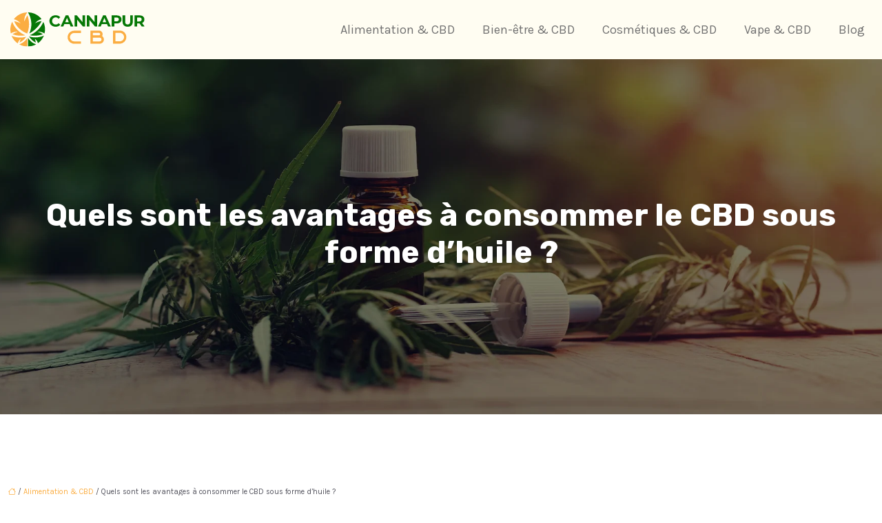

--- FILE ---
content_type: text/html; charset=UTF-8
request_url: https://www.cannapurcbd.com/quels-sont-les-avantages-a-consommer-le-cbd-sous-forme-d-huile/
body_size: 10900
content:
<!DOCTYPE html>
<html lang="fr-FR">
<head>
<meta charset="UTF-8" />
<meta name="viewport" content="width=device-width">
<link rel="shortcut icon" href="/wp-content/uploads/2022/10/favicon.svg" />
<script type="application/ld+json">
{
    "@context": "https://schema.org",
    "@graph": [
        {
            "@type": "WebSite",
            "@id": "https://www.cannapurcbd.com#website",
            "url": "https://www.cannapurcbd.com",
            "name": "cannapurcbd",
            "inLanguage": "fr-FR",
            "publisher": {
                "@id": "https://www.cannapurcbd.com#organization"
            }
        },
        {
            "@type": "Organization",
            "@id": "https://www.cannapurcbd.com#organization",
            "name": "cannapurcbd",
            "url": "https://www.cannapurcbd.com",
            "logo": {
                "@type": "ImageObject",
                "@id": "https://www.cannapurcbd.com#logo",
                "url": "https://www.cannapurcbd.com/wp-content/uploads/2022/10/logo.svg"
            }
        },
        {
            "@type": "WebPage",
            "@id": "https://www.cannapurcbd.com/quels-sont-les-avantages-a-consommer-le-cbd-sous-forme-d-huile/#webpage",
            "url": "https://www.cannapurcbd.com/quels-sont-les-avantages-a-consommer-le-cbd-sous-forme-d-huile/",
            "isPartOf": {
                "@id": "https://www.cannapurcbd.com#website"
            },
            "breadcrumb": {
                "@id": "https://www.cannapurcbd.com/quels-sont-les-avantages-a-consommer-le-cbd-sous-forme-d-huile/#breadcrumb"
            },
            "inLanguage": "fr_FR"
        },
        {
            "@type": "Article",
            "@id": "https://www.cannapurcbd.com/quels-sont-les-avantages-a-consommer-le-cbd-sous-forme-d-huile/#article",
            "headline": "Quels sont les avantages à consommer le CBD sous forme d&rsquo;huile ?",
            "mainEntityOfPage": {
                "@id": "https://www.cannapurcbd.com/quels-sont-les-avantages-a-consommer-le-cbd-sous-forme-d-huile/#webpage"
            },
            "wordCount": 692,
            "isAccessibleForFree": true,
            "articleSection": [
                "Alimentation &amp; CBD"
            ],
            "datePublished": "2022-11-28T00:00:00+00:00",
            "author": {
                "@id": "https://www.cannapurcbd.com/author/netlinking_user#person"
            },
            "publisher": {
                "@id": "https://www.cannapurcbd.com#organization"
            },
            "inLanguage": "fr-FR"
        },
        {
            "@type": "BreadcrumbList",
            "@id": "https://www.cannapurcbd.com/quels-sont-les-avantages-a-consommer-le-cbd-sous-forme-d-huile/#breadcrumb",
            "itemListElement": [
                {
                    "@type": "ListItem",
                    "position": 1,
                    "name": "Accueil",
                    "item": "https://www.cannapurcbd.com/"
                },
                {
                    "@type": "ListItem",
                    "position": 2,
                    "name": "Alimentation &amp; CBD",
                    "item": "https://www.cannapurcbd.com/alimentation-cbd/"
                },
                {
                    "@type": "ListItem",
                    "position": 3,
                    "name": "Quels sont les avantages à consommer le CBD sous forme d&rsquo;huile ?",
                    "item": "https://www.cannapurcbd.com/quels-sont-les-avantages-a-consommer-le-cbd-sous-forme-d-huile/"
                }
            ]
        }
    ]
}</script>
<meta name='robots' content='max-image-preview:large' />
<title></title><meta name="description" content=""><link rel="alternate" title="oEmbed (JSON)" type="application/json+oembed" href="https://www.cannapurcbd.com/wp-json/oembed/1.0/embed?url=https%3A%2F%2Fwww.cannapurcbd.com%2Fquels-sont-les-avantages-a-consommer-le-cbd-sous-forme-d-huile%2F" />
<link rel="alternate" title="oEmbed (XML)" type="text/xml+oembed" href="https://www.cannapurcbd.com/wp-json/oembed/1.0/embed?url=https%3A%2F%2Fwww.cannapurcbd.com%2Fquels-sont-les-avantages-a-consommer-le-cbd-sous-forme-d-huile%2F&#038;format=xml" />
<style id='wp-img-auto-sizes-contain-inline-css' type='text/css'>
img:is([sizes=auto i],[sizes^="auto," i]){contain-intrinsic-size:3000px 1500px}
/*# sourceURL=wp-img-auto-sizes-contain-inline-css */
</style>
<style id='wp-block-library-inline-css' type='text/css'>
:root{--wp-block-synced-color:#7a00df;--wp-block-synced-color--rgb:122,0,223;--wp-bound-block-color:var(--wp-block-synced-color);--wp-editor-canvas-background:#ddd;--wp-admin-theme-color:#007cba;--wp-admin-theme-color--rgb:0,124,186;--wp-admin-theme-color-darker-10:#006ba1;--wp-admin-theme-color-darker-10--rgb:0,107,160.5;--wp-admin-theme-color-darker-20:#005a87;--wp-admin-theme-color-darker-20--rgb:0,90,135;--wp-admin-border-width-focus:2px}@media (min-resolution:192dpi){:root{--wp-admin-border-width-focus:1.5px}}.wp-element-button{cursor:pointer}:root .has-very-light-gray-background-color{background-color:#eee}:root .has-very-dark-gray-background-color{background-color:#313131}:root .has-very-light-gray-color{color:#eee}:root .has-very-dark-gray-color{color:#313131}:root .has-vivid-green-cyan-to-vivid-cyan-blue-gradient-background{background:linear-gradient(135deg,#00d084,#0693e3)}:root .has-purple-crush-gradient-background{background:linear-gradient(135deg,#34e2e4,#4721fb 50%,#ab1dfe)}:root .has-hazy-dawn-gradient-background{background:linear-gradient(135deg,#faaca8,#dad0ec)}:root .has-subdued-olive-gradient-background{background:linear-gradient(135deg,#fafae1,#67a671)}:root .has-atomic-cream-gradient-background{background:linear-gradient(135deg,#fdd79a,#004a59)}:root .has-nightshade-gradient-background{background:linear-gradient(135deg,#330968,#31cdcf)}:root .has-midnight-gradient-background{background:linear-gradient(135deg,#020381,#2874fc)}:root{--wp--preset--font-size--normal:16px;--wp--preset--font-size--huge:42px}.has-regular-font-size{font-size:1em}.has-larger-font-size{font-size:2.625em}.has-normal-font-size{font-size:var(--wp--preset--font-size--normal)}.has-huge-font-size{font-size:var(--wp--preset--font-size--huge)}.has-text-align-center{text-align:center}.has-text-align-left{text-align:left}.has-text-align-right{text-align:right}.has-fit-text{white-space:nowrap!important}#end-resizable-editor-section{display:none}.aligncenter{clear:both}.items-justified-left{justify-content:flex-start}.items-justified-center{justify-content:center}.items-justified-right{justify-content:flex-end}.items-justified-space-between{justify-content:space-between}.screen-reader-text{border:0;clip-path:inset(50%);height:1px;margin:-1px;overflow:hidden;padding:0;position:absolute;width:1px;word-wrap:normal!important}.screen-reader-text:focus{background-color:#ddd;clip-path:none;color:#444;display:block;font-size:1em;height:auto;left:5px;line-height:normal;padding:15px 23px 14px;text-decoration:none;top:5px;width:auto;z-index:100000}html :where(.has-border-color){border-style:solid}html :where([style*=border-top-color]){border-top-style:solid}html :where([style*=border-right-color]){border-right-style:solid}html :where([style*=border-bottom-color]){border-bottom-style:solid}html :where([style*=border-left-color]){border-left-style:solid}html :where([style*=border-width]){border-style:solid}html :where([style*=border-top-width]){border-top-style:solid}html :where([style*=border-right-width]){border-right-style:solid}html :where([style*=border-bottom-width]){border-bottom-style:solid}html :where([style*=border-left-width]){border-left-style:solid}html :where(img[class*=wp-image-]){height:auto;max-width:100%}:where(figure){margin:0 0 1em}html :where(.is-position-sticky){--wp-admin--admin-bar--position-offset:var(--wp-admin--admin-bar--height,0px)}@media screen and (max-width:600px){html :where(.is-position-sticky){--wp-admin--admin-bar--position-offset:0px}}

/*# sourceURL=wp-block-library-inline-css */
</style><style id='global-styles-inline-css' type='text/css'>
:root{--wp--preset--aspect-ratio--square: 1;--wp--preset--aspect-ratio--4-3: 4/3;--wp--preset--aspect-ratio--3-4: 3/4;--wp--preset--aspect-ratio--3-2: 3/2;--wp--preset--aspect-ratio--2-3: 2/3;--wp--preset--aspect-ratio--16-9: 16/9;--wp--preset--aspect-ratio--9-16: 9/16;--wp--preset--color--black: #000000;--wp--preset--color--cyan-bluish-gray: #abb8c3;--wp--preset--color--white: #ffffff;--wp--preset--color--pale-pink: #f78da7;--wp--preset--color--vivid-red: #cf2e2e;--wp--preset--color--luminous-vivid-orange: #ff6900;--wp--preset--color--luminous-vivid-amber: #fcb900;--wp--preset--color--light-green-cyan: #7bdcb5;--wp--preset--color--vivid-green-cyan: #00d084;--wp--preset--color--pale-cyan-blue: #8ed1fc;--wp--preset--color--vivid-cyan-blue: #0693e3;--wp--preset--color--vivid-purple: #9b51e0;--wp--preset--color--base: #f9f9f9;--wp--preset--color--base-2: #ffffff;--wp--preset--color--contrast: #111111;--wp--preset--color--contrast-2: #636363;--wp--preset--color--contrast-3: #A4A4A4;--wp--preset--color--accent: #cfcabe;--wp--preset--color--accent-2: #c2a990;--wp--preset--color--accent-3: #d8613c;--wp--preset--color--accent-4: #b1c5a4;--wp--preset--color--accent-5: #b5bdbc;--wp--preset--gradient--vivid-cyan-blue-to-vivid-purple: linear-gradient(135deg,rgb(6,147,227) 0%,rgb(155,81,224) 100%);--wp--preset--gradient--light-green-cyan-to-vivid-green-cyan: linear-gradient(135deg,rgb(122,220,180) 0%,rgb(0,208,130) 100%);--wp--preset--gradient--luminous-vivid-amber-to-luminous-vivid-orange: linear-gradient(135deg,rgb(252,185,0) 0%,rgb(255,105,0) 100%);--wp--preset--gradient--luminous-vivid-orange-to-vivid-red: linear-gradient(135deg,rgb(255,105,0) 0%,rgb(207,46,46) 100%);--wp--preset--gradient--very-light-gray-to-cyan-bluish-gray: linear-gradient(135deg,rgb(238,238,238) 0%,rgb(169,184,195) 100%);--wp--preset--gradient--cool-to-warm-spectrum: linear-gradient(135deg,rgb(74,234,220) 0%,rgb(151,120,209) 20%,rgb(207,42,186) 40%,rgb(238,44,130) 60%,rgb(251,105,98) 80%,rgb(254,248,76) 100%);--wp--preset--gradient--blush-light-purple: linear-gradient(135deg,rgb(255,206,236) 0%,rgb(152,150,240) 100%);--wp--preset--gradient--blush-bordeaux: linear-gradient(135deg,rgb(254,205,165) 0%,rgb(254,45,45) 50%,rgb(107,0,62) 100%);--wp--preset--gradient--luminous-dusk: linear-gradient(135deg,rgb(255,203,112) 0%,rgb(199,81,192) 50%,rgb(65,88,208) 100%);--wp--preset--gradient--pale-ocean: linear-gradient(135deg,rgb(255,245,203) 0%,rgb(182,227,212) 50%,rgb(51,167,181) 100%);--wp--preset--gradient--electric-grass: linear-gradient(135deg,rgb(202,248,128) 0%,rgb(113,206,126) 100%);--wp--preset--gradient--midnight: linear-gradient(135deg,rgb(2,3,129) 0%,rgb(40,116,252) 100%);--wp--preset--gradient--gradient-1: linear-gradient(to bottom, #cfcabe 0%, #F9F9F9 100%);--wp--preset--gradient--gradient-2: linear-gradient(to bottom, #C2A990 0%, #F9F9F9 100%);--wp--preset--gradient--gradient-3: linear-gradient(to bottom, #D8613C 0%, #F9F9F9 100%);--wp--preset--gradient--gradient-4: linear-gradient(to bottom, #B1C5A4 0%, #F9F9F9 100%);--wp--preset--gradient--gradient-5: linear-gradient(to bottom, #B5BDBC 0%, #F9F9F9 100%);--wp--preset--gradient--gradient-6: linear-gradient(to bottom, #A4A4A4 0%, #F9F9F9 100%);--wp--preset--gradient--gradient-7: linear-gradient(to bottom, #cfcabe 50%, #F9F9F9 50%);--wp--preset--gradient--gradient-8: linear-gradient(to bottom, #C2A990 50%, #F9F9F9 50%);--wp--preset--gradient--gradient-9: linear-gradient(to bottom, #D8613C 50%, #F9F9F9 50%);--wp--preset--gradient--gradient-10: linear-gradient(to bottom, #B1C5A4 50%, #F9F9F9 50%);--wp--preset--gradient--gradient-11: linear-gradient(to bottom, #B5BDBC 50%, #F9F9F9 50%);--wp--preset--gradient--gradient-12: linear-gradient(to bottom, #A4A4A4 50%, #F9F9F9 50%);--wp--preset--font-size--small: 13px;--wp--preset--font-size--medium: 20px;--wp--preset--font-size--large: 36px;--wp--preset--font-size--x-large: 42px;--wp--preset--spacing--20: min(1.5rem, 2vw);--wp--preset--spacing--30: min(2.5rem, 3vw);--wp--preset--spacing--40: min(4rem, 5vw);--wp--preset--spacing--50: min(6.5rem, 8vw);--wp--preset--spacing--60: min(10.5rem, 13vw);--wp--preset--spacing--70: 3.38rem;--wp--preset--spacing--80: 5.06rem;--wp--preset--spacing--10: 1rem;--wp--preset--shadow--natural: 6px 6px 9px rgba(0, 0, 0, 0.2);--wp--preset--shadow--deep: 12px 12px 50px rgba(0, 0, 0, 0.4);--wp--preset--shadow--sharp: 6px 6px 0px rgba(0, 0, 0, 0.2);--wp--preset--shadow--outlined: 6px 6px 0px -3px rgb(255, 255, 255), 6px 6px rgb(0, 0, 0);--wp--preset--shadow--crisp: 6px 6px 0px rgb(0, 0, 0);}:root { --wp--style--global--content-size: 1320px;--wp--style--global--wide-size: 1920px; }:where(body) { margin: 0; }.wp-site-blocks { padding-top: var(--wp--style--root--padding-top); padding-bottom: var(--wp--style--root--padding-bottom); }.has-global-padding { padding-right: var(--wp--style--root--padding-right); padding-left: var(--wp--style--root--padding-left); }.has-global-padding > .alignfull { margin-right: calc(var(--wp--style--root--padding-right) * -1); margin-left: calc(var(--wp--style--root--padding-left) * -1); }.has-global-padding :where(:not(.alignfull.is-layout-flow) > .has-global-padding:not(.wp-block-block, .alignfull)) { padding-right: 0; padding-left: 0; }.has-global-padding :where(:not(.alignfull.is-layout-flow) > .has-global-padding:not(.wp-block-block, .alignfull)) > .alignfull { margin-left: 0; margin-right: 0; }.wp-site-blocks > .alignleft { float: left; margin-right: 2em; }.wp-site-blocks > .alignright { float: right; margin-left: 2em; }.wp-site-blocks > .aligncenter { justify-content: center; margin-left: auto; margin-right: auto; }:where(.wp-site-blocks) > * { margin-block-start: 1.2rem; margin-block-end: 0; }:where(.wp-site-blocks) > :first-child { margin-block-start: 0; }:where(.wp-site-blocks) > :last-child { margin-block-end: 0; }:root { --wp--style--block-gap: 1.2rem; }:root :where(.is-layout-flow) > :first-child{margin-block-start: 0;}:root :where(.is-layout-flow) > :last-child{margin-block-end: 0;}:root :where(.is-layout-flow) > *{margin-block-start: 1.2rem;margin-block-end: 0;}:root :where(.is-layout-constrained) > :first-child{margin-block-start: 0;}:root :where(.is-layout-constrained) > :last-child{margin-block-end: 0;}:root :where(.is-layout-constrained) > *{margin-block-start: 1.2rem;margin-block-end: 0;}:root :where(.is-layout-flex){gap: 1.2rem;}:root :where(.is-layout-grid){gap: 1.2rem;}.is-layout-flow > .alignleft{float: left;margin-inline-start: 0;margin-inline-end: 2em;}.is-layout-flow > .alignright{float: right;margin-inline-start: 2em;margin-inline-end: 0;}.is-layout-flow > .aligncenter{margin-left: auto !important;margin-right: auto !important;}.is-layout-constrained > .alignleft{float: left;margin-inline-start: 0;margin-inline-end: 2em;}.is-layout-constrained > .alignright{float: right;margin-inline-start: 2em;margin-inline-end: 0;}.is-layout-constrained > .aligncenter{margin-left: auto !important;margin-right: auto !important;}.is-layout-constrained > :where(:not(.alignleft):not(.alignright):not(.alignfull)){max-width: var(--wp--style--global--content-size);margin-left: auto !important;margin-right: auto !important;}.is-layout-constrained > .alignwide{max-width: var(--wp--style--global--wide-size);}body .is-layout-flex{display: flex;}.is-layout-flex{flex-wrap: wrap;align-items: center;}.is-layout-flex > :is(*, div){margin: 0;}body .is-layout-grid{display: grid;}.is-layout-grid > :is(*, div){margin: 0;}body{--wp--style--root--padding-top: 0px;--wp--style--root--padding-right: var(--wp--preset--spacing--50);--wp--style--root--padding-bottom: 0px;--wp--style--root--padding-left: var(--wp--preset--spacing--50);}a:where(:not(.wp-element-button)){text-decoration: underline;}:root :where(a:where(:not(.wp-element-button)):hover){text-decoration: none;}:root :where(.wp-element-button, .wp-block-button__link){background-color: var(--wp--preset--color--contrast);border-radius: .33rem;border-color: var(--wp--preset--color--contrast);border-width: 0;color: var(--wp--preset--color--base);font-family: inherit;font-size: var(--wp--preset--font-size--small);font-style: normal;font-weight: 500;letter-spacing: inherit;line-height: inherit;padding-top: 0.6rem;padding-right: 1rem;padding-bottom: 0.6rem;padding-left: 1rem;text-decoration: none;text-transform: inherit;}:root :where(.wp-element-button:hover, .wp-block-button__link:hover){background-color: var(--wp--preset--color--contrast-2);border-color: var(--wp--preset--color--contrast-2);color: var(--wp--preset--color--base);}:root :where(.wp-element-button:focus, .wp-block-button__link:focus){background-color: var(--wp--preset--color--contrast-2);border-color: var(--wp--preset--color--contrast-2);color: var(--wp--preset--color--base);outline-color: var(--wp--preset--color--contrast);outline-offset: 2px;outline-style: dotted;outline-width: 1px;}:root :where(.wp-element-button:active, .wp-block-button__link:active){background-color: var(--wp--preset--color--contrast);color: var(--wp--preset--color--base);}:root :where(.wp-element-caption, .wp-block-audio figcaption, .wp-block-embed figcaption, .wp-block-gallery figcaption, .wp-block-image figcaption, .wp-block-table figcaption, .wp-block-video figcaption){color: var(--wp--preset--color--contrast-2);font-family: var(--wp--preset--font-family--body);font-size: 0.8rem;}.has-black-color{color: var(--wp--preset--color--black) !important;}.has-cyan-bluish-gray-color{color: var(--wp--preset--color--cyan-bluish-gray) !important;}.has-white-color{color: var(--wp--preset--color--white) !important;}.has-pale-pink-color{color: var(--wp--preset--color--pale-pink) !important;}.has-vivid-red-color{color: var(--wp--preset--color--vivid-red) !important;}.has-luminous-vivid-orange-color{color: var(--wp--preset--color--luminous-vivid-orange) !important;}.has-luminous-vivid-amber-color{color: var(--wp--preset--color--luminous-vivid-amber) !important;}.has-light-green-cyan-color{color: var(--wp--preset--color--light-green-cyan) !important;}.has-vivid-green-cyan-color{color: var(--wp--preset--color--vivid-green-cyan) !important;}.has-pale-cyan-blue-color{color: var(--wp--preset--color--pale-cyan-blue) !important;}.has-vivid-cyan-blue-color{color: var(--wp--preset--color--vivid-cyan-blue) !important;}.has-vivid-purple-color{color: var(--wp--preset--color--vivid-purple) !important;}.has-base-color{color: var(--wp--preset--color--base) !important;}.has-base-2-color{color: var(--wp--preset--color--base-2) !important;}.has-contrast-color{color: var(--wp--preset--color--contrast) !important;}.has-contrast-2-color{color: var(--wp--preset--color--contrast-2) !important;}.has-contrast-3-color{color: var(--wp--preset--color--contrast-3) !important;}.has-accent-color{color: var(--wp--preset--color--accent) !important;}.has-accent-2-color{color: var(--wp--preset--color--accent-2) !important;}.has-accent-3-color{color: var(--wp--preset--color--accent-3) !important;}.has-accent-4-color{color: var(--wp--preset--color--accent-4) !important;}.has-accent-5-color{color: var(--wp--preset--color--accent-5) !important;}.has-black-background-color{background-color: var(--wp--preset--color--black) !important;}.has-cyan-bluish-gray-background-color{background-color: var(--wp--preset--color--cyan-bluish-gray) !important;}.has-white-background-color{background-color: var(--wp--preset--color--white) !important;}.has-pale-pink-background-color{background-color: var(--wp--preset--color--pale-pink) !important;}.has-vivid-red-background-color{background-color: var(--wp--preset--color--vivid-red) !important;}.has-luminous-vivid-orange-background-color{background-color: var(--wp--preset--color--luminous-vivid-orange) !important;}.has-luminous-vivid-amber-background-color{background-color: var(--wp--preset--color--luminous-vivid-amber) !important;}.has-light-green-cyan-background-color{background-color: var(--wp--preset--color--light-green-cyan) !important;}.has-vivid-green-cyan-background-color{background-color: var(--wp--preset--color--vivid-green-cyan) !important;}.has-pale-cyan-blue-background-color{background-color: var(--wp--preset--color--pale-cyan-blue) !important;}.has-vivid-cyan-blue-background-color{background-color: var(--wp--preset--color--vivid-cyan-blue) !important;}.has-vivid-purple-background-color{background-color: var(--wp--preset--color--vivid-purple) !important;}.has-base-background-color{background-color: var(--wp--preset--color--base) !important;}.has-base-2-background-color{background-color: var(--wp--preset--color--base-2) !important;}.has-contrast-background-color{background-color: var(--wp--preset--color--contrast) !important;}.has-contrast-2-background-color{background-color: var(--wp--preset--color--contrast-2) !important;}.has-contrast-3-background-color{background-color: var(--wp--preset--color--contrast-3) !important;}.has-accent-background-color{background-color: var(--wp--preset--color--accent) !important;}.has-accent-2-background-color{background-color: var(--wp--preset--color--accent-2) !important;}.has-accent-3-background-color{background-color: var(--wp--preset--color--accent-3) !important;}.has-accent-4-background-color{background-color: var(--wp--preset--color--accent-4) !important;}.has-accent-5-background-color{background-color: var(--wp--preset--color--accent-5) !important;}.has-black-border-color{border-color: var(--wp--preset--color--black) !important;}.has-cyan-bluish-gray-border-color{border-color: var(--wp--preset--color--cyan-bluish-gray) !important;}.has-white-border-color{border-color: var(--wp--preset--color--white) !important;}.has-pale-pink-border-color{border-color: var(--wp--preset--color--pale-pink) !important;}.has-vivid-red-border-color{border-color: var(--wp--preset--color--vivid-red) !important;}.has-luminous-vivid-orange-border-color{border-color: var(--wp--preset--color--luminous-vivid-orange) !important;}.has-luminous-vivid-amber-border-color{border-color: var(--wp--preset--color--luminous-vivid-amber) !important;}.has-light-green-cyan-border-color{border-color: var(--wp--preset--color--light-green-cyan) !important;}.has-vivid-green-cyan-border-color{border-color: var(--wp--preset--color--vivid-green-cyan) !important;}.has-pale-cyan-blue-border-color{border-color: var(--wp--preset--color--pale-cyan-blue) !important;}.has-vivid-cyan-blue-border-color{border-color: var(--wp--preset--color--vivid-cyan-blue) !important;}.has-vivid-purple-border-color{border-color: var(--wp--preset--color--vivid-purple) !important;}.has-base-border-color{border-color: var(--wp--preset--color--base) !important;}.has-base-2-border-color{border-color: var(--wp--preset--color--base-2) !important;}.has-contrast-border-color{border-color: var(--wp--preset--color--contrast) !important;}.has-contrast-2-border-color{border-color: var(--wp--preset--color--contrast-2) !important;}.has-contrast-3-border-color{border-color: var(--wp--preset--color--contrast-3) !important;}.has-accent-border-color{border-color: var(--wp--preset--color--accent) !important;}.has-accent-2-border-color{border-color: var(--wp--preset--color--accent-2) !important;}.has-accent-3-border-color{border-color: var(--wp--preset--color--accent-3) !important;}.has-accent-4-border-color{border-color: var(--wp--preset--color--accent-4) !important;}.has-accent-5-border-color{border-color: var(--wp--preset--color--accent-5) !important;}.has-vivid-cyan-blue-to-vivid-purple-gradient-background{background: var(--wp--preset--gradient--vivid-cyan-blue-to-vivid-purple) !important;}.has-light-green-cyan-to-vivid-green-cyan-gradient-background{background: var(--wp--preset--gradient--light-green-cyan-to-vivid-green-cyan) !important;}.has-luminous-vivid-amber-to-luminous-vivid-orange-gradient-background{background: var(--wp--preset--gradient--luminous-vivid-amber-to-luminous-vivid-orange) !important;}.has-luminous-vivid-orange-to-vivid-red-gradient-background{background: var(--wp--preset--gradient--luminous-vivid-orange-to-vivid-red) !important;}.has-very-light-gray-to-cyan-bluish-gray-gradient-background{background: var(--wp--preset--gradient--very-light-gray-to-cyan-bluish-gray) !important;}.has-cool-to-warm-spectrum-gradient-background{background: var(--wp--preset--gradient--cool-to-warm-spectrum) !important;}.has-blush-light-purple-gradient-background{background: var(--wp--preset--gradient--blush-light-purple) !important;}.has-blush-bordeaux-gradient-background{background: var(--wp--preset--gradient--blush-bordeaux) !important;}.has-luminous-dusk-gradient-background{background: var(--wp--preset--gradient--luminous-dusk) !important;}.has-pale-ocean-gradient-background{background: var(--wp--preset--gradient--pale-ocean) !important;}.has-electric-grass-gradient-background{background: var(--wp--preset--gradient--electric-grass) !important;}.has-midnight-gradient-background{background: var(--wp--preset--gradient--midnight) !important;}.has-gradient-1-gradient-background{background: var(--wp--preset--gradient--gradient-1) !important;}.has-gradient-2-gradient-background{background: var(--wp--preset--gradient--gradient-2) !important;}.has-gradient-3-gradient-background{background: var(--wp--preset--gradient--gradient-3) !important;}.has-gradient-4-gradient-background{background: var(--wp--preset--gradient--gradient-4) !important;}.has-gradient-5-gradient-background{background: var(--wp--preset--gradient--gradient-5) !important;}.has-gradient-6-gradient-background{background: var(--wp--preset--gradient--gradient-6) !important;}.has-gradient-7-gradient-background{background: var(--wp--preset--gradient--gradient-7) !important;}.has-gradient-8-gradient-background{background: var(--wp--preset--gradient--gradient-8) !important;}.has-gradient-9-gradient-background{background: var(--wp--preset--gradient--gradient-9) !important;}.has-gradient-10-gradient-background{background: var(--wp--preset--gradient--gradient-10) !important;}.has-gradient-11-gradient-background{background: var(--wp--preset--gradient--gradient-11) !important;}.has-gradient-12-gradient-background{background: var(--wp--preset--gradient--gradient-12) !important;}.has-small-font-size{font-size: var(--wp--preset--font-size--small) !important;}.has-medium-font-size{font-size: var(--wp--preset--font-size--medium) !important;}.has-large-font-size{font-size: var(--wp--preset--font-size--large) !important;}.has-x-large-font-size{font-size: var(--wp--preset--font-size--x-large) !important;}
/*# sourceURL=global-styles-inline-css */
</style>

<link rel='stylesheet' id='default-css' href='https://www.cannapurcbd.com/wp-content/themes/factory-templates-4/style.css?ver=a240d071e83084dc3ac6f4618f52d188' type='text/css' media='all' />
<link rel='stylesheet' id='bootstrap5-css' href='https://www.cannapurcbd.com/wp-content/themes/factory-templates-4/css/bootstrap.min.css?ver=a240d071e83084dc3ac6f4618f52d188' type='text/css' media='all' />
<link rel='stylesheet' id='bootstrap-icon-css' href='https://www.cannapurcbd.com/wp-content/themes/factory-templates-4/css/bootstrap-icons.css?ver=a240d071e83084dc3ac6f4618f52d188' type='text/css' media='all' />
<link rel='stylesheet' id='global-css' href='https://www.cannapurcbd.com/wp-content/themes/factory-templates-4/css/global.css?ver=a240d071e83084dc3ac6f4618f52d188' type='text/css' media='all' />
<link rel='stylesheet' id='light-theme-css' href='https://www.cannapurcbd.com/wp-content/themes/factory-templates-4/css/light.css?ver=a240d071e83084dc3ac6f4618f52d188' type='text/css' media='all' />
<script type="text/javascript" src="https://code.jquery.com/jquery-3.2.1.min.js?ver=a240d071e83084dc3ac6f4618f52d188" id="jquery3.2.1-js"></script>
<script type="text/javascript" src="https://www.cannapurcbd.com/wp-content/themes/factory-templates-4/js/fn.js?ver=a240d071e83084dc3ac6f4618f52d188" id="default_script-js"></script>
<link rel="https://api.w.org/" href="https://www.cannapurcbd.com/wp-json/" /><link rel="alternate" title="JSON" type="application/json" href="https://www.cannapurcbd.com/wp-json/wp/v2/posts/155" /><link rel="EditURI" type="application/rsd+xml" title="RSD" href="https://www.cannapurcbd.com/xmlrpc.php?rsd" />
<link rel="canonical" href="https://www.cannapurcbd.com/quels-sont-les-avantages-a-consommer-le-cbd-sous-forme-d-huile/" />
<link rel='shortlink' href='https://www.cannapurcbd.com/?p=155' />
 
<meta name="google-site-verification" content="6lV0bpKlszf8vDfs8FLrikhtE2OLnsY9Pe1cpJ9DmSQ" />
<meta name="google-site-verification" content="GIFA0l7yL7iD-DHKBdeXUMmT_LQ6IXYvBSer6np51kk" />
<link href="https://fonts.googleapis.com/css2?family=Karla&family=Rubik:wght@700&display=swap" rel="stylesheet"> 
<style type="text/css">
.default_color_background,.menu-bars{background-color : #FBAD41 }.default_color_text,a,h1 span,h2 span,h3 span,h4 span,h5 span,h6 span{color :#FBAD41 }.navigation li a,.navigation li.disabled,.navigation li.active a,.owl-dots .owl-dot.active span,.owl-dots .owl-dot:hover span{background-color: #FBAD41;}
.block-spc{border-color:#FBAD41}
.page-content a{color : #FBAD41 }.page-content a:hover{color : #067806 }.home .body-content a{color : #FBAD41 }.home .body-content a:hover{color : #067806 }.col-menu,.main-navigation{background-color:#fffdf2;}body:not(.home) .main-navigation{background-color:#fffdf2}.main-navigation {padding:10px 0;}.main-navigation nav li{padding:0 10px;}.main-navigation.scrolled{background-color:#fffdf2;}.main-navigation .logo-main{padding: 15px 10px 15px 10px;}.main-navigation .logo-main{height: Auto;}.main-navigation  .logo-sticky{height: 50px;}.main-navigation .sub-menu{background-color: #fffdf2;}nav li a{font-size:18px;}nav li a{line-height:28px;}nav li a{color:#707070!important;}nav li:hover > a,.current-menu-item > a{color:#FBAD41!important;}.archive h1{color:#ffffff!important;}.category .subheader,.single .subheader{padding:200px 0px }.archive h1{text-align:center!important;} .archive h1{font-size:45px}  .archive h2,.cat-description h2{font-size:27px} .archive h2 a,.cat-description h2{color:#010F1C!important;}.archive .readmore{background-color:#067806;}.archive .readmore{color:#ffffff;}.archive .readmore:hover{background-color:#010F1C;}.archive .readmore:hover{color:#ffffff;}.archive .readmore{padding:8px 20px;}.archive .readmore{border-width: 0px}.single h1{color:#ffffff!important;}.single .the-post h2{color:#000!important;}.single .the-post h3{color:#000!important;}.single .the-post h4{color:#000!important;}.single .the-post h5{color:#000!important;}.single .the-post h6{color:#000!important;} .single .post-content a{color:#FBAD41} .single .post-content a:hover{color:#067806}.single h1{text-align:center!important;}.single h1{font-size: 45px}.single h2{font-size: 27px}.single h3{font-size: 24px}.single h4{font-size: 22px}.single h5{font-size: 20px}.single h6{font-size: 19px}footer{background-position:top } #back_to_top{background-color:#FBAD41;}#back_to_top i, #back_to_top svg{color:#fff;} footer{padding:150px 0px 0px} #back_to_top {padding:3px 9px 6px;}</style>
<style>:root {
    --color-primary: #FBAD41;
    --color-primary-light: #ffe054;
    --color-primary-dark: #af792d;
    --color-primary-hover: #e19b3a;
    --color-primary-muted: #ffff68;
            --color-background: #fff;
    --color-text: #000000;
} </style>
<style id="custom-st" type="text/css">
body{font-family:Karla,sans-serif;font-size:16px;line-height:26px;color:#52525c;font-weight:400;}h1,h2,h3,h4,h5,h6 ,.font-text{font-weight:700;font-family:Rubik,sans-serif;}.main-navigation .logo-main {padding:0;}.navbar-toggler{border:none}nav li a{font-weight:400;}.sub-menu li a{line-height:30px;}.main-navigation .menu-item-has-children::after {top:6px;color:#FBAD41;}.sect6-img{background-color:#dcdcdc;border-top-left-radius:20px;border-top-right-radius:20px;}.block-bg-cercle:after{content:"";position:absolute;left:0;top:0;width:100%;height:100%;background:linear-gradient(#FBAD41,#980F00);mix-blend-mode:multiply;background-size:cover;z-index:0;border-radius:50px;}.block-bg-cercle:before{content:"";position:absolute;left:50%;top:50%;transform:translate(-50%,-50%);width:400px;height:400px;mix-blend-mode:multiply;z-index:1;border-radius:50%;background:linear-gradient(#fbad41 0%,#980f00 100%);}footer{color:#d0cccf;font-size:16px;}#back_to_top svg {width:20px;}#inactive,.to-top {box-shadow:none;z-index:3;}.widget_footer img{margin-bottom:20px;}footer .footer-widget{font-family:Rubik;font-weight:500;text-align:left;color:#ffffff;line-height:32px;font-size:22px!important;margin-bottom:20px!important;border-bottom:none!important;}footer ul{list-style:none;margin:0;padding:0;}footer ul li{left:0;-webkit-transition:0.5s all ease;transition:0.5s all ease;position:relative;margin-bottom:10px;}footer ul li:hover {left:7px;}footer .copyright{border-top:1px solid rgba(255,255,255,0.102);color:#d0cccf;text-align:center;margin-top:70px;padding:30px 0px;}.bi-chevron-right::before{font-weight:bold !important;font-size:12px;}.archive h2 {margin-bottom:0.5em;}.archive .post{box-shadow:0 30px 100px 0 rgba(221,224,231,0.5);padding:30px;background:#fff;}.archive .readmore{letter-spacing:0.3px;font-size:13px;line-height:24px;text-transform:uppercase;}.widget_sidebar{border:2px solid #e7e9ef;padding:30px;margin-bottom:30px;}.widget_sidebar .sidebar-widget{font-weight:700;text-align:left;color:#010f1c;line-height:30px;font-size:20px;border-bottom:none;}.single .sidebar-ma{text-align:left;}.single .all-post-content{margin-bottom:50px;}@media screen and (max-width:960px){.block-bg-cercle{min-height:400px!important;}.classic-menu li a{padding:5px 0;}nav li a{line-height:25px;}.navbar-collapse{background:#fffdf2;}.parag{padding-left:0!important;padding-right:0!important;}.bloc1 {min-height:60vh !important;}.main-navigation .menu-item-has-children::after{top:4px;}h1{font-size:30px!important;}h2{font-size:25px!important;}h3{font-size:23px!important;}.category .subheader,.single .subheader {padding:70px 0px;}footer .copyright{padding:25px 50px;margin-top:30px!important;}footer .widgets{padding:0 30px!important;}footer{padding:70px 0 0;}}</style>
</head> 

<body class="wp-singular post-template-default single single-post postid-155 single-format-standard wp-theme-factory-templates-4 catid-3" style="">

<div class="main-navigation  container-fluid is_sticky over-mobile">
<nav class="navbar navbar-expand-lg  container-xxl">

<a id="logo" href="https://www.cannapurcbd.com">
<img class="logo-main" src="/wp-content/uploads/2022/10/logo.svg"  width="auto"   height="Auto"  alt="logo">
<img class="logo-sticky" src="/wp-content/uploads/2022/10/logo.svg" width="auto" height="50px" alt="logo"></a>

    <button class="navbar-toggler" type="button" data-bs-toggle="collapse" data-bs-target="#navbarSupportedContent" aria-controls="navbarSupportedContent" aria-expanded="false" aria-label="Toggle navigation">
      <span class="navbar-toggler-icon"><i class="bi bi-list"></i></span>
    </button>

    <div class="collapse navbar-collapse" id="navbarSupportedContent">

<ul id="main-menu" class="classic-menu navbar-nav ms-auto mb-2 mb-lg-0"><li id="menu-item-132" class="menu-item menu-item-type-taxonomy menu-item-object-category current-post-ancestor current-menu-parent current-post-parent"><a href="https://www.cannapurcbd.com/alimentation-cbd/">Alimentation &amp; CBD</a></li>
<li id="menu-item-133" class="menu-item menu-item-type-taxonomy menu-item-object-category"><a href="https://www.cannapurcbd.com/bien-etre-cbd/">Bien-être &amp; CBD</a></li>
<li id="menu-item-135" class="menu-item menu-item-type-taxonomy menu-item-object-category"><a href="https://www.cannapurcbd.com/cosmetiques-cbd/">Cosmétiques &amp; CBD</a></li>
<li id="menu-item-136" class="menu-item menu-item-type-taxonomy menu-item-object-category"><a href="https://www.cannapurcbd.com/vape-cbd/">Vape &amp; CBD</a></li>
<li id="menu-item-134" class="menu-item menu-item-type-taxonomy menu-item-object-category"><a href="https://www.cannapurcbd.com/blog/">Blog</a></li>
</ul>
</div>
</nav>
</div><!--menu-->
<div style="" class="body-content     add-top">
  

<div class="container-fluid subheader" style="background-position:center;background-image:url(/wp-content/uploads/2022/10/guide-CBD-header.webp);background-color:;">
<div id="mask" style=""></div>	
<div class="container-xxl"><h1 class="title">Quels sont les avantages à consommer le CBD sous forme d&rsquo;huile ?</h1></div></div>



<div class="post-content container-xxl"> 


<div class="row">
<div class="  col-xxl-9  col-md-12">	



<div class="all-post-content">
<article>
<div style="font-size: 11px" class="breadcrumb"><a href="/"><i class="bi bi-house"></i></a>&nbsp;/&nbsp;<a href="https://www.cannapurcbd.com/alimentation-cbd/">Alimentation &amp; CBD</a>&nbsp;/&nbsp;Quels sont les avantages à consommer le CBD sous forme d&rsquo;huile ?</div>
<div class="the-post">





<p>Le cannabidiol, ou CBD, est un composé présent dans le cannabis. Il est l’un des cannabinoïdes les plus abondants dans les plantes de cannabis, avec le THC. Le CBD est non psychoactif et n’entraîne pas de sensation de high.</p>
<p>Le CBD est utilisé pour traiter une variété de symptômes et de conditions. Les preuves scientifiques suggèrent qu’il peut aider à soulager la douleur, à réduire l’anxiété et à combattre les symptômes de la dépression.</p>
<p>Le CBD est disponible sous <a href="https://www.cannapurcbd.com/cbd-les-differentes-formes-de-consommation/">différentes formes d’huiles</a>. Les huiles de CBD sont généralement extraites à partir de plants de cannabis cultivés à des fins médicinales. Elles contiennent des concentrations élevées de CBD et peuvent être utilisées pour traiter diverses conditions.</p>
<p>Les huiles de CBD présentent de nombreux avantages. Elles sont faciles à utiliser et peuvent être ingérées, vaporisées ou appliquées sur la peau. De plus, elles sont généralement bien tolérées par les gens et peuvent soulager de nombreux symptômes.</p>
<h2>L’huile de CBD est non psychoactive</h2>
<p>Elle présente de nombreux avantages pour la santé. Elle a été utilisée pour soulager la douleur et l’anxiété, et a récemment été testée pour traiter les symptômes du cancer. Les études sur l’huile de CBD sont encore limitées, mais les premiers résultats sont prometteurs.</p>
<h2>L’huile de CBD est anti-inflammatoire</h2>
<p>L’<a href="https://www.saveurs-cbd.fr/32-huiles-de-cbd" target="_blank" rel="">huile de CBD</a> est un produit naturel à base de cannabidiol, un composé du cannabis. Le CBD est l’un des cannabinoïdes les plus étudiés et est reconnu pour ses propriétés thérapeutiques. L’huile de CBD est généralement extraite du chanvre, une plante du cannabis qui contient moins de 0,3 % de THC, le composé psychoactif du cannabis. Le CBD est considéré comme un cannabinoïde non psychoactif et ne produit pas les effets euphoriques associés au cannabis. L’huile de CBD est disponible en différentes concentrations et est généralement consommée par voie orale, sous la langue. Les gouttes d’huile de CBD peuvent être ajoutées à des aliments ou à des boissons, ou directement ingérées. L’huile de CBD est souvent utilisée pour soulager les symptômes de diverses maladies et affections. Les preuves scientifiques suggèrent que le CBD a des propriétés anti-inflammatoires et peut soulager la douleur et l’inflammation. De nombreuses études ont également montré que le CBD peut aider à réduire l’anxiété et améliorer le sommeil.</p>
<h2>L’huile de CBD réduit l’anxiété</h2>
<p>L’huile de CBD est un produit naturel qui peut être utilisé pour réduire l’anxiété. Elle est riche en cannabidiol, un composé qui agit sur le cerveau pour diminuer les sentiments d’anxiété. De nombreuses études ont montré que le CBD peut être efficace dans le traitement de l’anxiété, notamment l’anxiété sociale et les attaques de panique. La plupart des gens qui utilisent l’huile de CBD pour réduire l’anxiété rapportent des effets positifs, y compris une diminution des symptômes d’anxiété, une meilleure qualité de sommeil et une plus grande capacité à se concentrer.</p>
<h2>L’huile de CBD est neuroprotectrice</h2>
<p>L’huile de CBD est un produit naturel qui peut être extrait des plantes de cannabis. Le CBD est l’un des cannabinoïdes présents dans les plantes de cannabis. Les cannabinoïdes sont des composés chimiques naturels qui interagissent avec le système endocannabinoïde du corps. Le système endocannabinoïde est un ensemble de récepteurs situés dans le cerveau et dans le reste du corps. Il a été découvert que le CBD a des effets neuroprotecteurs. Cela signifie qu’il peut aider à prévenir les dommages causés aux cellules nerveuses. Le CBD a également été montré pour aider à réduire l’inflammation et à soulager la douleur.</p>
<h2>L’huile de CBD est anti-cancer</h2>
<p>L’huile de CBD est un produit naturel extrait du cannabis. Elle est riche en cannabidiol (CBD), un composé actif du cannabis qui a de nombreux effets bénéfiques sur la santé. Les études montrent que le CBD peut être efficace dans le traitement du cancer. En effet, le CBD a la capacité de tuer les cellules cancéreuses sans endommager les cellules normales. De plus, le CBD a des effets anti-inflammatoires et analgésiques, ce qui peut soulager les symptômes du cancer.</p>




</div>
</article>




<div class="row nav-post-cat"><div class="col-6"><a href="https://www.cannapurcbd.com/pour-quelles-raisons-consommer-du-cbd-sous-forme-de-boisson-et-d-alimentation/"><i class="bi bi-arrow-left"></i>Pour quelles raisons consommer du CBD sous forme de boisson et d&rsquo;alimentation</a></div><div class="col-6"><a href="https://www.cannapurcbd.com/comment-choisir-une-infusion-au-cbd/"><i class="bi bi-arrow-left"></i>Comment choisir une infusion au CBD ?</a></div></div>

</div>

</div>	


<div class="col-xxl-3 col-md-12">
<div class="sidebar">
<div class="widget-area">





<div class='widget_sidebar'><div class='sidebar-widget'>Dernières publications</div><div class='textwidget sidebar-ma'><div class="row mb-2"><div class="col-12"><a href="https://www.cannapurcbd.com/red-astaire-un-gout-complexe-pour-les-amateurs-de-cbd/">Red astaire : un goût complexe pour les amateurs de CBD</a></div></div><div class="row mb-2"><div class="col-12"><a href="https://www.cannapurcbd.com/cigarettes-cbd-vs-tabac-quelles-differences-pour-votre-sante/">Cigarettes CBD vs tabac : quelles différences pour votre santé ?</a></div></div><div class="row mb-2"><div class="col-12"><a href="https://www.cannapurcbd.com/vapotage-au-bureau-quelles-sont-les-regles-a-respecter/">Vapotage au bureau : quelles sont les règles à respecter ?</a></div></div><div class="row mb-2"><div class="col-12"><a href="https://www.cannapurcbd.com/quelle-est-la-meilleure-vapoteuse-pour-consommer-du-cbd/">Quelle est la meilleure vapoteuse pour consommer du CBD ?</a></div></div><div class="row mb-2"><div class="col-12"><a href="https://www.cannapurcbd.com/grossistes-tabac-en-ligne-opportunites-pour-les-revendeurs-cbd/">Grossistes tabac en ligne : opportunités pour les revendeurs CBD</a></div></div></div></div></div><div class='widget_sidebar'><div class='sidebar-widget'>Articles similaires</div><div class='textwidget sidebar-ma'><div class="row mb-2"><div class="col-12"><a href="https://www.cannapurcbd.com/boissons-au-cbd-chez-leclerc-une-offre-en-expansion/">Boissons au CBD chez leclerc : une offre en expansion</a></div></div><div class="row mb-2"><div class="col-12"><a href="https://www.cannapurcbd.com/tisane-cbd-bienfaits-et-effets-secondaires-a-connaitre/">Tisane CBD : bienfaits et effets secondaires à connaître</a></div></div><div class="row mb-2"><div class="col-12"><a href="https://www.cannapurcbd.com/bonbons-au-cbd-une-alternative-discrete-aux-huiles-traditionnelles/">Bonbons au CBD : une alternative discrète aux huiles traditionnelles</a></div></div><div class="row mb-2"><div class="col-12"><a href="https://www.cannapurcbd.com/comment-bien-preparer-et-faire-infuser-le-cbd-en-tisane/">Comment bien préparer et faire infuser le CBD en tisane ?</a></div></div></div></div>
<style>
	.nav-post-cat .col-6 i{
		display: inline-block;
		position: absolute;
	}
	.nav-post-cat .col-6 a{
		position: relative;
	}
	.nav-post-cat .col-6:nth-child(1) a{
		padding-left: 18px;
		float: left;
	}
	.nav-post-cat .col-6:nth-child(1) i{
		left: 0;
	}
	.nav-post-cat .col-6:nth-child(2) a{
		padding-right: 18px;
		float: right;
	}
	.nav-post-cat .col-6:nth-child(2) i{
		transform: rotate(180deg);
		right: 0;
	}
	.nav-post-cat .col-6:nth-child(2){
		text-align: right;
	}
</style>



</div>
</div>
</div> </div>


<script>
document.addEventListener("DOMContentLoaded", function () {
  document.querySelectorAll("table").forEach(table => {
    if (!table.parentElement.classList.contains("table-scroll")) {
      const wrapper = document.createElement("div");
      wrapper.style.overflowX = "auto";
      wrapper.style.webkitOverflowScrolling = "touch";
      wrapper.style.maxWidth = "100%";
      wrapper.className = "table-scroll";

      table.parentNode.insertBefore(wrapper, table);
      wrapper.appendChild(table);
    }
  });
});
</script>





</div>

</div><!--body-content-->

<footer class="container-fluid" style="background-image:url(/wp-content/uploads/2022/10/CBD-footer.webp); ">
<div class="container-xxl">	
<div class="widgets">
<div class="row">
<div class="col-xxl-3 col-md-12">
<div class="widget_footer"><img src="https://www.cannapurcbd.com/wp-content/uploads/2022/10/logo.svg" class="image wp-image-122  attachment-full size-full" alt="logo" style="max-width: 100%; height: auto;" decoding="async" loading="lazy" /></div><div class="widget_footer">			<div class="textwidget"><p>Le CBD se consomme de différentes manières, soit par voie orale, soit par ingestion pour améliorer votre bien-être au quotidien.</p>
</div>
		</div></div>
<div class="col-xxl-3 col-md-12">
<div class="widget_text widget_footer"><div class="footer-widget">Formes de CBD</div><div class="textwidget custom-html-widget"><ul class="menu-deux">
<li>Sublingual</li>
<li>Ingestion</li>
<li>Application externe </li>
<li>Capsules</li>
<li>Infusions </li>
</ul></div></div></div>
<div class="col-xxl-3 col-md-12">
<div class="widget_text widget_footer"><div class="footer-widget">Marché du CBD</div><div class="textwidget custom-html-widget"></div></div><div class="widget_footer"><ul class="menu-deux">
<li>Les produits phares</li>
<li>La taille du marché mondial</li>
<li>Achat CBD</li>
<li>Les marques populaires</li>
<li>La règlementation </li>
</ul></div></div>
<div class="col-xxl-3 col-md-12">
<div class="widget_footer"><div class="footer-widget">Usages du CBD</div>			<div class="textwidget"><p>Le CBD est utilisé, sous différentes formes, dans le monde de cosmétiques, de l&rsquo;alimentation et bien sûre dans le domaine médical.</p>
</div>
		</div></div>
</div>
</div></div>
<div class="copyright container-fluid">
Le CBD pour votre bien-être.
	
</div></footer>

<div class="to-top square" id="inactive"><a id='back_to_top'><svg xmlns="http://www.w3.org/2000/svg" width="16" height="16" fill="currentColor" class="bi bi-arrow-up-short" viewBox="0 0 16 16">
  <path fill-rule="evenodd" d="M8 12a.5.5 0 0 0 .5-.5V5.707l2.146 2.147a.5.5 0 0 0 .708-.708l-3-3a.5.5 0 0 0-.708 0l-3 3a.5.5 0 1 0 .708.708L7.5 5.707V11.5a.5.5 0 0 0 .5.5z"/>
</svg></a></div>
<script type="text/javascript">
	let calcScrollValue = () => {
	let scrollProgress = document.getElementById("progress");
	let progressValue = document.getElementById("back_to_top");
	let pos = document.documentElement.scrollTop;
	let calcHeight = document.documentElement.scrollHeight - document.documentElement.clientHeight;
	let scrollValue = Math.round((pos * 100) / calcHeight);
	if (pos > 500) {
	progressValue.style.display = "grid";
	} else {
	progressValue.style.display = "none";
	}
	scrollProgress.addEventListener("click", () => {
	document.documentElement.scrollTop = 0;
	});
	scrollProgress.style.background = `conic-gradient( ${scrollValue}%, #fff ${scrollValue}%)`;
	};
	window.onscroll = calcScrollValue;
	window.onload = calcScrollValue;
</script>






<script type="speculationrules">
{"prefetch":[{"source":"document","where":{"and":[{"href_matches":"/*"},{"not":{"href_matches":["/wp-*.php","/wp-admin/*","/wp-content/uploads/*","/wp-content/*","/wp-content/plugins/*","/wp-content/themes/factory-templates-4/*","/*\\?(.+)"]}},{"not":{"selector_matches":"a[rel~=\"nofollow\"]"}},{"not":{"selector_matches":".no-prefetch, .no-prefetch a"}}]},"eagerness":"conservative"}]}
</script>
<p class="text-center" style="margin-bottom: 0px"><a href="/plan-du-site/">Plan du site</a></p><script type="text/javascript" src="https://www.cannapurcbd.com/wp-content/themes/factory-templates-4/js/bootstrap.bundle.min.js" id="bootstrap5-js"></script>

<script type="text/javascript">
$(document).ready(function() {
$( ".the-post img" ).on( "click", function() {
var url_img = $(this).attr('src');
$('.img-fullscreen').html("<div><img src='"+url_img+"'></div>");
$('.img-fullscreen').fadeIn();
});
$('.img-fullscreen').on( "click", function() {
$(this).empty();
$('.img-fullscreen').hide();
});
//$('.block2.st3:first-child').removeClass("col-2");
//$('.block2.st3:first-child').addClass("col-6 fheight");
});
</script>



<div class="img-fullscreen"></div>
</body>
</html>

--- FILE ---
content_type: image/svg+xml
request_url: https://www.cannapurcbd.com/wp-content/uploads/2022/10/logo.svg
body_size: 1612
content:
<?xml version="1.0" encoding="utf-8"?>
<!-- Generator: Adobe Illustrator 24.1.0, SVG Export Plug-In . SVG Version: 6.00 Build 0)  -->
<svg version="1.1" id="Layer_1" xmlns="http://www.w3.org/2000/svg" xmlns:xlink="http://www.w3.org/1999/xlink" x="0px" y="0px"
	 width="195.2px" height="50.5px" viewBox="0 0 195.2 50.5" style="enable-background:new 0 0 195.2 50.5;" xml:space="preserve">
<style type="text/css">
	.st0{fill:#067806;}
	.st1{fill:#FBAD41;}
	.st2{fill-rule:evenodd;clip-rule:evenodd;fill:#067806;}
	.st3{fill-rule:evenodd;clip-rule:evenodd;fill:#FBAD41;}
</style>
<g>
	<g>
		<path class="st0" d="M61.2,20.1c-1.4-0.7-2.4-1.7-3.2-3s-1.2-2.8-1.2-4.4s0.4-3.1,1.2-4.4s1.9-2.3,3.2-3c1.4-0.7,2.9-1.1,4.6-1.1
			c1.4,0,2.7,0.3,3.9,0.8s2.1,1.2,2.9,2.2l-2.5,2.3C69,8,67.6,7.4,66,7.4c-1,0-1.9,0.2-2.7,0.7c-0.8,0.4-1.4,1.1-1.9,1.9
			c-0.4,0.8-0.7,1.7-0.7,2.7s0.2,1.9,0.7,2.7c0.4,0.8,1.1,1.4,1.9,1.9C64,17.7,65,18,66,18c1.7,0,3-0.7,4.2-2l2.5,2.3
			c-0.8,1-1.8,1.7-2.9,2.2c-1.2,0.5-2.5,0.8-3.9,0.8C64.1,21.2,62.6,20.9,61.2,20.1z"/>
		<path class="st0" d="M86.2,17.4h-7.7l-1.5,3.5h-3.9l7.4-16.5h3.8l7.4,16.5h-4L86.2,17.4z M85,14.5l-2.6-6.3l-2.6,6.3H85z"/>
		<path class="st0" d="M108.6,4.4v16.5h-3.1l-8.2-10v10h-3.8V4.4h3.2l8.2,10v-10H108.6z"/>
		<path class="st0" d="M126.2,4.4v16.5h-3.1l-8.2-10v10h-3.8V4.4h3.2l8.2,10v-10H126.2z"/>
		<path class="st0" d="M140.6,17.4h-7.7l-1.5,3.5h-3.9l7.4-16.5h3.8l7.4,16.5h-4L140.6,17.4z M139.4,14.5l-2.6-6.3l-2.6,6.3H139.4z"
			/>
		<path class="st0" d="M158.3,5.1c1.1,0.5,1.9,1.2,2.5,2.1c0.6,0.9,0.9,2,0.9,3.2c0,1.2-0.3,2.3-0.9,3.2c-0.6,0.9-1.4,1.6-2.5,2.1
			c-1.1,0.5-2.4,0.7-3.8,0.7h-3.3v4.6h-3.8V4.4h7.2C155.9,4.4,157.2,4.7,158.3,5.1z M156.9,12.5c0.6-0.5,0.9-1.2,0.9-2.1
			c0-0.9-0.3-1.6-0.9-2.1c-0.6-0.5-1.5-0.7-2.6-0.7h-3.1v5.7h3.1C155.4,13.3,156.3,13,156.9,12.5z"/>
		<path class="st0" d="M165.2,19.3c-1.3-1.3-2-3.2-2-5.6V4.4h3.8v9.1c0,3,1.2,4.4,3.7,4.4c1.2,0,2.1-0.4,2.7-1.1
			c0.6-0.7,0.9-1.8,0.9-3.4V4.4h3.8v9.3c0,2.4-0.7,4.3-2,5.6c-1.3,1.3-3.2,2-5.5,2C168.3,21.2,166.5,20.6,165.2,19.3z"/>
		<path class="st0" d="M191.1,20.9l-3.2-4.6h-0.2h-3.3v4.6h-3.8V4.4h7.2c1.5,0,2.7,0.2,3.8,0.7c1.1,0.5,1.9,1.2,2.5,2.1
			c0.6,0.9,0.9,2,0.9,3.2s-0.3,2.3-0.9,3.2c-0.6,0.9-1.4,1.6-2.5,2l3.7,5.3H191.1z M190.1,8.3c-0.6-0.5-1.5-0.7-2.6-0.7h-3.1v5.8
			h3.1c1.1,0,2-0.3,2.6-0.8c0.6-0.5,0.9-1.2,0.9-2.1C191,9.5,190.7,8.8,190.1,8.3z"/>
	</g>
	<g>
		<path class="st1" d="M86.7,36.7c0,3.5,2.8,6.3,6.3,6.3h9.7v3.5H93c-5.4,0-9.7-4.4-9.7-9.7c0-5.4,4.4-9.7,9.7-9.7h9.7v3.5H93
			C89.5,30.4,86.7,33.2,86.7,36.7z"/>
		<path class="st1" d="M136.1,40.2c0,3.4-2.8,6.2-6.2,6.2h-13.3v0h0V26.9h12.3c2.9,0,5.3,2.4,5.3,5.3c0,1-0.3,2-0.8,2.8
			C135,36.1,136.1,38,136.1,40.2z M120.1,34h8.8c1,0,1.8-0.8,1.8-1.8c0-1-0.8-1.8-1.8-1.8h-8.8V34z M132.6,40.2
			c0-1.5-1.2-2.7-2.7-2.7h-9.8v5.5h9.8C131.4,42.9,132.6,41.7,132.6,40.2z"/>
		<path class="st1" d="M159,26.9c5.4,0,9.7,4.3,9.7,9.7c0,2.4-0.9,4.6-2.3,6.3c-0.2,0.2-0.4,0.4-0.6,0.6c-1.8,1.8-4.2,2.9-6.9,2.9
			h-9.7V26.9H159z M152.8,42.9h6.3c3.4,0,6.3-2.8,6.3-6.3c0-3.4-2.8-6.3-6.3-6.3h-6.3V42.9z"/>
	</g>
</g>
<g>
	<g>
		<path class="st2" d="M48.8,34.4c-6.8,3-14.4,3.6-21.6,1.3c2.3,3.9,5.7,7,9.8,9.1c-0.2-2-0.7-3.9-1.5-5.7c2.4,1.5,4,3.9,4.6,6.6
			C44,42.9,47,39,48.8,34.4 M48,14.2C44.3,23,37.2,30,28.3,33.8c6.3,1.3,12.9,0.8,18.9-1.4c-2.3-1.7-4.9-3-7.7-3.7
			c3.6-0.4,7.2,0.5,10.2,2.5c0.4-1.9,0.7-3.8,0.7-5.9C50.5,21.3,49.6,17.5,48,14.2z M27.6,31.2c7.6-4.2,13.9-10.6,17.9-18.3
			c-3.5,0.3-6.8,1.5-9.7,3.4c2.4-3.2,5.8-5.4,9.6-6.3C40.9,4,33.8,0.1,25.7,0C31.4,9.5,32.1,21.1,27.6,31.2z M37.5,47.4
			c-4.9-1.6-9.1-5-11.7-9.5v12.6C30,50.4,34,49.3,37.5,47.4z"/>
	</g>
	<g>
		<path class="st3" d="M23,36.1c-7,2.1-14.5,1.5-21.2-1.4c1.8,4.6,5,8.5,9,11.3c0.5-2.7,2.1-5.1,4.4-6.8c-0.8,1.8-1.4,3.7-1.8,5.6
			C17.3,42.9,20.7,39.8,23,36.1 M21.8,33.9C12.9,30.2,6,22.9,2.7,13.9C1,17.3,0,21.2,0,25.3c0,2,0.2,4,0.7,5.9c3-2.1,6.6-3,10.3-2.4
			c-2.8,0.7-5.5,1.9-7.8,3.6C9.1,34.6,15.6,35.1,21.8,33.9z M24.5,31.3c3.5-8.6,3.6-18.3,0.3-27c-1.8,2.9-3.3,6-4.5,9.2
			C20,8.6,21.5,3.8,24.6,0c-8,0.2-15,4.1-19.5,10.1c3.9,1,7.4,3.2,10,6.4c-2.9-1.8-6.2-3-9.6-3.4C9,21.5,15.9,28,24.5,31.3z
			 M24.8,38.1c-3,4.2-7,7.4-11.8,9.3c3.5,1.9,7.5,3.1,11.8,3.2V38.1z"/>
	</g>
</g>
</svg>
